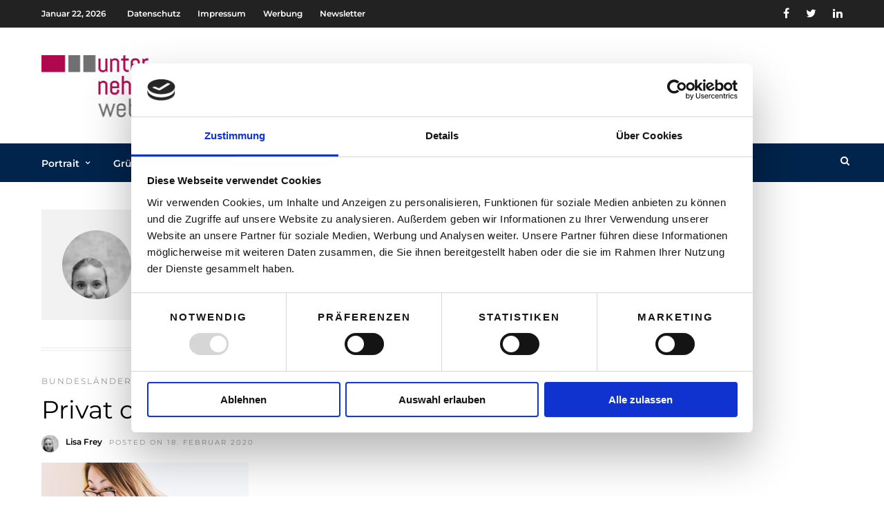

--- FILE ---
content_type: text/html; charset=UTF-8
request_url: https://www.unternehmerweb.at/author/lisa-frey/
body_size: 16012
content:
<!DOCTYPE html>
<html lang="de" >
<head>

<link rel="profile" href="http://gmpg.org/xfn/11" />
<link rel="pingback" href="https://www.unternehmerweb.at/xmlrpc.php" />

 
<meta name='robots' content='index, follow, max-image-preview:large, max-snippet:-1, max-video-preview:-1' />

	<!-- This site is optimized with the Yoast SEO plugin v26.5 - https://yoast.com/wordpress/plugins/seo/ -->
	<title>Lisa Frey, Author at unternehmerweb</title>
	<link rel="canonical" href="https://www.unternehmerweb.at/author/lisa-frey/" />
	<meta property="og:locale" content="de_DE" />
	<meta property="og:type" content="profile" />
	<meta property="og:title" content="Lisa Frey, Author at unternehmerweb" />
	<meta property="og:url" content="https://www.unternehmerweb.at/author/lisa-frey/" />
	<meta property="og:site_name" content="unternehmerweb" />
	<meta property="og:image" content="https://www.unternehmerweb.at/wp-content/uploads/2019/12/Foto-Lisa-Frey.jpg" />
	<meta property="og:image:width" content="1000" />
	<meta property="og:image:height" content="1500" />
	<meta property="og:image:type" content="image/jpeg" />
	<meta name="twitter:card" content="summary_large_image" />
	<script type="application/ld+json" class="yoast-schema-graph">{"@context":"https://schema.org","@graph":[{"@type":"ProfilePage","@id":"https://www.unternehmerweb.at/author/lisa-frey/","url":"https://www.unternehmerweb.at/author/lisa-frey/","name":"Lisa Frey, Author at unternehmerweb","isPartOf":{"@id":"https://www.unternehmerweb.at/#website"},"primaryImageOfPage":{"@id":"https://www.unternehmerweb.at/author/lisa-frey/#primaryimage"},"image":{"@id":"https://www.unternehmerweb.at/author/lisa-frey/#primaryimage"},"thumbnailUrl":"https://www.unternehmerweb.at/wp-content/uploads/2020/02/laptop-3087585_1920.jpg","inLanguage":"de","potentialAction":[{"@type":"ReadAction","target":["https://www.unternehmerweb.at/author/lisa-frey/"]}]},{"@type":"ImageObject","inLanguage":"de","@id":"https://www.unternehmerweb.at/author/lisa-frey/#primaryimage","url":"https://www.unternehmerweb.at/wp-content/uploads/2020/02/laptop-3087585_1920.jpg","contentUrl":"https://www.unternehmerweb.at/wp-content/uploads/2020/02/laptop-3087585_1920.jpg","width":1920,"height":1280,"caption":"© Bild: Jan Vašek from Pixabay"},{"@type":"WebSite","@id":"https://www.unternehmerweb.at/#website","url":"https://www.unternehmerweb.at/","name":"unternehmerweb","description":"Das Portal für Selbstständige und Gründer","potentialAction":[{"@type":"SearchAction","target":{"@type":"EntryPoint","urlTemplate":"https://www.unternehmerweb.at/?s={search_term_string}"},"query-input":{"@type":"PropertyValueSpecification","valueRequired":true,"valueName":"search_term_string"}}],"inLanguage":"de"},{"@type":"Person","@id":"https://www.unternehmerweb.at/#/schema/person/224c79432148f7c7e49aa6b037531a0b","name":"Lisa Frey","image":{"@type":"ImageObject","inLanguage":"de","@id":"https://www.unternehmerweb.at/#/schema/person/image/","url":"https://www.unternehmerweb.at/wp-content/uploads/2019/12/Foto-Lisa-Frey-100x100.jpg","contentUrl":"https://www.unternehmerweb.at/wp-content/uploads/2019/12/Foto-Lisa-Frey-100x100.jpg","caption":"Lisa Frey"},"mainEntityOfPage":{"@id":"https://www.unternehmerweb.at/author/lisa-frey/"}}]}</script>
	<!-- / Yoast SEO plugin. -->



<link rel='dns-prefetch' href='//www.googletagmanager.com' />
<link rel="alternate" type="application/rss+xml" title="unternehmerweb &raquo; Feed" href="https://www.unternehmerweb.at/feed/" />
<link rel="alternate" type="application/rss+xml" title="unternehmerweb &raquo; Kommentar-Feed" href="https://www.unternehmerweb.at/comments/feed/" />
<meta charset="UTF-8" /><meta name="viewport" content="width=device-width, initial-scale=1, maximum-scale=1" /><meta name="format-detection" content="telephone=no"><link rel="alternate" type="application/rss+xml" title="unternehmerweb &raquo; Feed für Beiträge von Lisa Frey" href="https://www.unternehmerweb.at/author/lisa-frey/feed/" />
<style id='wp-img-auto-sizes-contain-inline-css' type='text/css'>
img:is([sizes=auto i],[sizes^="auto," i]){contain-intrinsic-size:3000px 1500px}
/*# sourceURL=wp-img-auto-sizes-contain-inline-css */
</style>
<style id='wp-block-library-inline-css' type='text/css'>
:root{--wp-block-synced-color:#7a00df;--wp-block-synced-color--rgb:122,0,223;--wp-bound-block-color:var(--wp-block-synced-color);--wp-editor-canvas-background:#ddd;--wp-admin-theme-color:#007cba;--wp-admin-theme-color--rgb:0,124,186;--wp-admin-theme-color-darker-10:#006ba1;--wp-admin-theme-color-darker-10--rgb:0,107,160.5;--wp-admin-theme-color-darker-20:#005a87;--wp-admin-theme-color-darker-20--rgb:0,90,135;--wp-admin-border-width-focus:2px}@media (min-resolution:192dpi){:root{--wp-admin-border-width-focus:1.5px}}.wp-element-button{cursor:pointer}:root .has-very-light-gray-background-color{background-color:#eee}:root .has-very-dark-gray-background-color{background-color:#313131}:root .has-very-light-gray-color{color:#eee}:root .has-very-dark-gray-color{color:#313131}:root .has-vivid-green-cyan-to-vivid-cyan-blue-gradient-background{background:linear-gradient(135deg,#00d084,#0693e3)}:root .has-purple-crush-gradient-background{background:linear-gradient(135deg,#34e2e4,#4721fb 50%,#ab1dfe)}:root .has-hazy-dawn-gradient-background{background:linear-gradient(135deg,#faaca8,#dad0ec)}:root .has-subdued-olive-gradient-background{background:linear-gradient(135deg,#fafae1,#67a671)}:root .has-atomic-cream-gradient-background{background:linear-gradient(135deg,#fdd79a,#004a59)}:root .has-nightshade-gradient-background{background:linear-gradient(135deg,#330968,#31cdcf)}:root .has-midnight-gradient-background{background:linear-gradient(135deg,#020381,#2874fc)}:root{--wp--preset--font-size--normal:16px;--wp--preset--font-size--huge:42px}.has-regular-font-size{font-size:1em}.has-larger-font-size{font-size:2.625em}.has-normal-font-size{font-size:var(--wp--preset--font-size--normal)}.has-huge-font-size{font-size:var(--wp--preset--font-size--huge)}.has-text-align-center{text-align:center}.has-text-align-left{text-align:left}.has-text-align-right{text-align:right}.has-fit-text{white-space:nowrap!important}#end-resizable-editor-section{display:none}.aligncenter{clear:both}.items-justified-left{justify-content:flex-start}.items-justified-center{justify-content:center}.items-justified-right{justify-content:flex-end}.items-justified-space-between{justify-content:space-between}.screen-reader-text{border:0;clip-path:inset(50%);height:1px;margin:-1px;overflow:hidden;padding:0;position:absolute;width:1px;word-wrap:normal!important}.screen-reader-text:focus{background-color:#ddd;clip-path:none;color:#444;display:block;font-size:1em;height:auto;left:5px;line-height:normal;padding:15px 23px 14px;text-decoration:none;top:5px;width:auto;z-index:100000}html :where(.has-border-color){border-style:solid}html :where([style*=border-top-color]){border-top-style:solid}html :where([style*=border-right-color]){border-right-style:solid}html :where([style*=border-bottom-color]){border-bottom-style:solid}html :where([style*=border-left-color]){border-left-style:solid}html :where([style*=border-width]){border-style:solid}html :where([style*=border-top-width]){border-top-style:solid}html :where([style*=border-right-width]){border-right-style:solid}html :where([style*=border-bottom-width]){border-bottom-style:solid}html :where([style*=border-left-width]){border-left-style:solid}html :where(img[class*=wp-image-]){height:auto;max-width:100%}:where(figure){margin:0 0 1em}html :where(.is-position-sticky){--wp-admin--admin-bar--position-offset:var(--wp-admin--admin-bar--height,0px)}@media screen and (max-width:600px){html :where(.is-position-sticky){--wp-admin--admin-bar--position-offset:0px}}

/*# sourceURL=wp-block-library-inline-css */
</style><style id='global-styles-inline-css' type='text/css'>
:root{--wp--preset--aspect-ratio--square: 1;--wp--preset--aspect-ratio--4-3: 4/3;--wp--preset--aspect-ratio--3-4: 3/4;--wp--preset--aspect-ratio--3-2: 3/2;--wp--preset--aspect-ratio--2-3: 2/3;--wp--preset--aspect-ratio--16-9: 16/9;--wp--preset--aspect-ratio--9-16: 9/16;--wp--preset--color--black: #000000;--wp--preset--color--cyan-bluish-gray: #abb8c3;--wp--preset--color--white: #ffffff;--wp--preset--color--pale-pink: #f78da7;--wp--preset--color--vivid-red: #cf2e2e;--wp--preset--color--luminous-vivid-orange: #ff6900;--wp--preset--color--luminous-vivid-amber: #fcb900;--wp--preset--color--light-green-cyan: #7bdcb5;--wp--preset--color--vivid-green-cyan: #00d084;--wp--preset--color--pale-cyan-blue: #8ed1fc;--wp--preset--color--vivid-cyan-blue: #0693e3;--wp--preset--color--vivid-purple: #9b51e0;--wp--preset--gradient--vivid-cyan-blue-to-vivid-purple: linear-gradient(135deg,rgb(6,147,227) 0%,rgb(155,81,224) 100%);--wp--preset--gradient--light-green-cyan-to-vivid-green-cyan: linear-gradient(135deg,rgb(122,220,180) 0%,rgb(0,208,130) 100%);--wp--preset--gradient--luminous-vivid-amber-to-luminous-vivid-orange: linear-gradient(135deg,rgb(252,185,0) 0%,rgb(255,105,0) 100%);--wp--preset--gradient--luminous-vivid-orange-to-vivid-red: linear-gradient(135deg,rgb(255,105,0) 0%,rgb(207,46,46) 100%);--wp--preset--gradient--very-light-gray-to-cyan-bluish-gray: linear-gradient(135deg,rgb(238,238,238) 0%,rgb(169,184,195) 100%);--wp--preset--gradient--cool-to-warm-spectrum: linear-gradient(135deg,rgb(74,234,220) 0%,rgb(151,120,209) 20%,rgb(207,42,186) 40%,rgb(238,44,130) 60%,rgb(251,105,98) 80%,rgb(254,248,76) 100%);--wp--preset--gradient--blush-light-purple: linear-gradient(135deg,rgb(255,206,236) 0%,rgb(152,150,240) 100%);--wp--preset--gradient--blush-bordeaux: linear-gradient(135deg,rgb(254,205,165) 0%,rgb(254,45,45) 50%,rgb(107,0,62) 100%);--wp--preset--gradient--luminous-dusk: linear-gradient(135deg,rgb(255,203,112) 0%,rgb(199,81,192) 50%,rgb(65,88,208) 100%);--wp--preset--gradient--pale-ocean: linear-gradient(135deg,rgb(255,245,203) 0%,rgb(182,227,212) 50%,rgb(51,167,181) 100%);--wp--preset--gradient--electric-grass: linear-gradient(135deg,rgb(202,248,128) 0%,rgb(113,206,126) 100%);--wp--preset--gradient--midnight: linear-gradient(135deg,rgb(2,3,129) 0%,rgb(40,116,252) 100%);--wp--preset--font-size--small: 13px;--wp--preset--font-size--medium: 20px;--wp--preset--font-size--large: 36px;--wp--preset--font-size--x-large: 42px;--wp--preset--spacing--20: 0.44rem;--wp--preset--spacing--30: 0.67rem;--wp--preset--spacing--40: 1rem;--wp--preset--spacing--50: 1.5rem;--wp--preset--spacing--60: 2.25rem;--wp--preset--spacing--70: 3.38rem;--wp--preset--spacing--80: 5.06rem;--wp--preset--shadow--natural: 6px 6px 9px rgba(0, 0, 0, 0.2);--wp--preset--shadow--deep: 12px 12px 50px rgba(0, 0, 0, 0.4);--wp--preset--shadow--sharp: 6px 6px 0px rgba(0, 0, 0, 0.2);--wp--preset--shadow--outlined: 6px 6px 0px -3px rgb(255, 255, 255), 6px 6px rgb(0, 0, 0);--wp--preset--shadow--crisp: 6px 6px 0px rgb(0, 0, 0);}:where(.is-layout-flex){gap: 0.5em;}:where(.is-layout-grid){gap: 0.5em;}body .is-layout-flex{display: flex;}.is-layout-flex{flex-wrap: wrap;align-items: center;}.is-layout-flex > :is(*, div){margin: 0;}body .is-layout-grid{display: grid;}.is-layout-grid > :is(*, div){margin: 0;}:where(.wp-block-columns.is-layout-flex){gap: 2em;}:where(.wp-block-columns.is-layout-grid){gap: 2em;}:where(.wp-block-post-template.is-layout-flex){gap: 1.25em;}:where(.wp-block-post-template.is-layout-grid){gap: 1.25em;}.has-black-color{color: var(--wp--preset--color--black) !important;}.has-cyan-bluish-gray-color{color: var(--wp--preset--color--cyan-bluish-gray) !important;}.has-white-color{color: var(--wp--preset--color--white) !important;}.has-pale-pink-color{color: var(--wp--preset--color--pale-pink) !important;}.has-vivid-red-color{color: var(--wp--preset--color--vivid-red) !important;}.has-luminous-vivid-orange-color{color: var(--wp--preset--color--luminous-vivid-orange) !important;}.has-luminous-vivid-amber-color{color: var(--wp--preset--color--luminous-vivid-amber) !important;}.has-light-green-cyan-color{color: var(--wp--preset--color--light-green-cyan) !important;}.has-vivid-green-cyan-color{color: var(--wp--preset--color--vivid-green-cyan) !important;}.has-pale-cyan-blue-color{color: var(--wp--preset--color--pale-cyan-blue) !important;}.has-vivid-cyan-blue-color{color: var(--wp--preset--color--vivid-cyan-blue) !important;}.has-vivid-purple-color{color: var(--wp--preset--color--vivid-purple) !important;}.has-black-background-color{background-color: var(--wp--preset--color--black) !important;}.has-cyan-bluish-gray-background-color{background-color: var(--wp--preset--color--cyan-bluish-gray) !important;}.has-white-background-color{background-color: var(--wp--preset--color--white) !important;}.has-pale-pink-background-color{background-color: var(--wp--preset--color--pale-pink) !important;}.has-vivid-red-background-color{background-color: var(--wp--preset--color--vivid-red) !important;}.has-luminous-vivid-orange-background-color{background-color: var(--wp--preset--color--luminous-vivid-orange) !important;}.has-luminous-vivid-amber-background-color{background-color: var(--wp--preset--color--luminous-vivid-amber) !important;}.has-light-green-cyan-background-color{background-color: var(--wp--preset--color--light-green-cyan) !important;}.has-vivid-green-cyan-background-color{background-color: var(--wp--preset--color--vivid-green-cyan) !important;}.has-pale-cyan-blue-background-color{background-color: var(--wp--preset--color--pale-cyan-blue) !important;}.has-vivid-cyan-blue-background-color{background-color: var(--wp--preset--color--vivid-cyan-blue) !important;}.has-vivid-purple-background-color{background-color: var(--wp--preset--color--vivid-purple) !important;}.has-black-border-color{border-color: var(--wp--preset--color--black) !important;}.has-cyan-bluish-gray-border-color{border-color: var(--wp--preset--color--cyan-bluish-gray) !important;}.has-white-border-color{border-color: var(--wp--preset--color--white) !important;}.has-pale-pink-border-color{border-color: var(--wp--preset--color--pale-pink) !important;}.has-vivid-red-border-color{border-color: var(--wp--preset--color--vivid-red) !important;}.has-luminous-vivid-orange-border-color{border-color: var(--wp--preset--color--luminous-vivid-orange) !important;}.has-luminous-vivid-amber-border-color{border-color: var(--wp--preset--color--luminous-vivid-amber) !important;}.has-light-green-cyan-border-color{border-color: var(--wp--preset--color--light-green-cyan) !important;}.has-vivid-green-cyan-border-color{border-color: var(--wp--preset--color--vivid-green-cyan) !important;}.has-pale-cyan-blue-border-color{border-color: var(--wp--preset--color--pale-cyan-blue) !important;}.has-vivid-cyan-blue-border-color{border-color: var(--wp--preset--color--vivid-cyan-blue) !important;}.has-vivid-purple-border-color{border-color: var(--wp--preset--color--vivid-purple) !important;}.has-vivid-cyan-blue-to-vivid-purple-gradient-background{background: var(--wp--preset--gradient--vivid-cyan-blue-to-vivid-purple) !important;}.has-light-green-cyan-to-vivid-green-cyan-gradient-background{background: var(--wp--preset--gradient--light-green-cyan-to-vivid-green-cyan) !important;}.has-luminous-vivid-amber-to-luminous-vivid-orange-gradient-background{background: var(--wp--preset--gradient--luminous-vivid-amber-to-luminous-vivid-orange) !important;}.has-luminous-vivid-orange-to-vivid-red-gradient-background{background: var(--wp--preset--gradient--luminous-vivid-orange-to-vivid-red) !important;}.has-very-light-gray-to-cyan-bluish-gray-gradient-background{background: var(--wp--preset--gradient--very-light-gray-to-cyan-bluish-gray) !important;}.has-cool-to-warm-spectrum-gradient-background{background: var(--wp--preset--gradient--cool-to-warm-spectrum) !important;}.has-blush-light-purple-gradient-background{background: var(--wp--preset--gradient--blush-light-purple) !important;}.has-blush-bordeaux-gradient-background{background: var(--wp--preset--gradient--blush-bordeaux) !important;}.has-luminous-dusk-gradient-background{background: var(--wp--preset--gradient--luminous-dusk) !important;}.has-pale-ocean-gradient-background{background: var(--wp--preset--gradient--pale-ocean) !important;}.has-electric-grass-gradient-background{background: var(--wp--preset--gradient--electric-grass) !important;}.has-midnight-gradient-background{background: var(--wp--preset--gradient--midnight) !important;}.has-small-font-size{font-size: var(--wp--preset--font-size--small) !important;}.has-medium-font-size{font-size: var(--wp--preset--font-size--medium) !important;}.has-large-font-size{font-size: var(--wp--preset--font-size--large) !important;}.has-x-large-font-size{font-size: var(--wp--preset--font-size--x-large) !important;}
/*# sourceURL=global-styles-inline-css */
</style>

<style id='classic-theme-styles-inline-css' type='text/css'>
/*! This file is auto-generated */
.wp-block-button__link{color:#fff;background-color:#32373c;border-radius:9999px;box-shadow:none;text-decoration:none;padding:calc(.667em + 2px) calc(1.333em + 2px);font-size:1.125em}.wp-block-file__button{background:#32373c;color:#fff;text-decoration:none}
/*# sourceURL=/wp-includes/css/classic-themes.min.css */
</style>
<link rel='stylesheet' id='ppress-frontend-css' href='https://www.unternehmerweb.at/wp-content/plugins/wp-user-avatar/assets/css/frontend.min.css' type='text/css' media='all' />
<link rel='stylesheet' id='ppress-flatpickr-css' href='https://www.unternehmerweb.at/wp-content/plugins/wp-user-avatar/assets/flatpickr/flatpickr.min.css' type='text/css' media='all' />
<link rel='stylesheet' id='ppress-select2-css' href='https://www.unternehmerweb.at/wp-content/plugins/wp-user-avatar/assets/select2/select2.min.css' type='text/css' media='all' />
<link rel='stylesheet' id='parent-style-css' href='https://www.unternehmerweb.at/wp-content/themes/grandnews/style.css' type='text/css' media='all' />
<link rel='stylesheet' id='grandnews-reset-css-css' href='https://www.unternehmerweb.at/wp-content/themes/grandnews/css/reset.css' type='text/css' media='all' />
<link rel='stylesheet' id='grandnews-wordpress-css-css' href='https://www.unternehmerweb.at/wp-content/themes/grandnews/css/wordpress.css' type='text/css' media='all' />
<link rel='stylesheet' id='grandnews-animation-css' href='https://www.unternehmerweb.at/wp-content/themes/grandnews/css/animation.css' type='text/css' media='all' />
<link rel='stylesheet' id='ilightbox-css' href='https://www.unternehmerweb.at/wp-content/themes/grandnews/css/ilightbox/ilightbox.css' type='text/css' media='all' />
<link rel='stylesheet' id='jquery-ui-css' href='https://www.unternehmerweb.at/wp-content/themes/grandnews/css/jqueryui/custom.css' type='text/css' media='all' />
<link rel='stylesheet' id='flexslider-css' href='https://www.unternehmerweb.at/wp-content/themes/grandnews/js/flexslider/flexslider.css' type='text/css' media='all' />
<link rel='stylesheet' id='tooltipster-css' href='https://www.unternehmerweb.at/wp-content/themes/grandnews/css/tooltipster.css' type='text/css' media='all' />
<link rel='stylesheet' id='grandnews-screen-css-css' href='https://www.unternehmerweb.at/wp-content/themes/grandnews/css/screen.css' type='text/css' media='all' />
<link rel='stylesheet' id='grandnews-custom-menu-css-css' href='https://www.unternehmerweb.at/wp-content/themes/grandnews/css/menu/left-fullwidth.css' type='text/css' media='all' />
<link rel='stylesheet' id='fontawesome-css' href='https://www.unternehmerweb.at/wp-content/themes/grandnews/css/font-awesome.min.css' type='text/css' media='all' />
<link rel='stylesheet' id='grandnews-childtheme-css-css' href='https://www.unternehmerweb.at/wp-content/themes/grandnews-child/style.css' type='text/css' media='all' />
<link rel='stylesheet' id='kirki_google_fonts-css' href='//www.unternehmerweb.at/wp-content/uploads/omgf/kirki_google_fonts/kirki_google_fonts.css?ver=1661334632' type='text/css' media='all' />
<link rel='stylesheet' id='kirki-styles-global-css' href='https://www.unternehmerweb.at/wp-content/themes/grandnews/modules/kirki/assets/css/kirki-styles.css' type='text/css' media='all' />
<style id='kirki-styles-global-inline-css' type='text/css'>
body, input[type=text], input[type=email], input[type=url], input[type=password], textarea, input[type=tel]{font-family:Montserrat, Helvetica, Arial, sans-serif;}body{font-size:16px;}h1, h2, h3, h4, h5, h6, h7, blockquote{font-family:Montserrat, Helvetica, Arial, sans-serif;}h1, h2, h3, h4, h5, h6, h7{font-weight:500;}h1{font-size:23px;}h2{font-size:22px;}h3{font-size:18px;}h4{font-size:16px;}h5{font-size:18px;}h6{font-size:16px;}.header_cart_wrapper .cart_count, .post_img .post_icon_circle, .ppb_blog_half_content_slider .slides li .slider_image .post_icon_circle, #post_info_bar #post_indicator, .post_circle_thumb .post_number, .post_category_tag a, .post_category_tag span, .newsticker_label, .sk-cube-grid .sk-cube, .ppb_blog_video .one.div_wrapper .post_icon_circle, .ppb_blog_random .one_fifth_bg .content_link, .Grand_News_Category ul li .category_count, .ppb_blog_grid_with_posts .one_third.last .post_img .now_playing{background:#b0084e;}.read_next_wrapper:before, .read_next_wrapper .post_content .read_next_label, .social_share_counter_number{color:#b0084e;}ul.post_filter li a.selected{border-color:#b0084e;}body, #gallery_lightbox h2, .slider_wrapper .gallery_image_caption h2, .post_info a{color:#000000;}::selection{background-color:#000000;}a{color:#b0004d;}a:hover, a:active{color:#b0084e;}h1, h2, h3, h4, h5, pre, code, tt, blockquote, .post_header h5 a, .post_header h2 a, .post_header h3 a, .post_header.grid h6 a, .post_header.fullwidth h4 a, .post_header h5 a, .newsticker li a, blockquote, .site_loading_logo_item i, .subscribe_tagline, .post_info_author a, #post_info_bar #post_info_share, #post_info_bar #post_info_comment, .readmore, .post_info_comment a, .post_info_comment, .post_info_view, .woocommerce .woocommerce-ordering select, .woocommerce #page_content_wrapper a.button, .woocommerce.columns-4 ul.products li.product a.add_to_cart_button, .woocommerce.columns-4 ul.products li.product a.add_to_cart_button:hover, .ui-accordion .ui-accordion-header a, .tabs .ui-state-active a, body.woocommerce div.product .woocommerce-tabs ul.tabs li.active a, body.woocommerce-page div.product .woocommerce-tabs ul.tabs li.active a, body.woocommerce #content div.product .woocommerce-tabs ul.tabs li.active a, body.woocommerce-page #content div.product .woocommerce-tabs ul.tabs li.active a, .woocommerce div.product .woocommerce-tabs ul.tabs li a, .post_pagination a, .post_pagination a:hover, .post_pagination a:active, .post_related strong a, .pagination a, ul.post_filter li a, .read_next_wrapper .post_content .next_post_title h3 a, .author_social li a{color:#000000;}#social_share_wrapper, hr, #social_share_wrapper, .post.type-post, .comment .right, .widget_tag_cloud div a, .meta-tags a, .tag_cloud a, #footer, #post_more_wrapper, #page_content_wrapper .inner .sidebar_wrapper ul.sidebar_widget li.widget_nav_menu ul.menu li.current-menu-item a, .page_content_wrapper .inner .sidebar_wrapper ul.sidebar_widget li.widget_nav_menu ul.menu li.current-menu-item a, #autocomplete, #nav_wrapper, #page_content_wrapper .sidebar .content .sidebar_widget li h2.widgettitle:before, .top_bar.scroll, .read_next_wrapper, #menu_wrapper .nav ul li.catmenu > .catmenu_wrapper, #menu_wrapper div .nav li.catmenu > .catmenu_wrapper, , .woocommerce ul.products li.product, .woocommerce-page ul.products li.product, .woocommerce ul.products li.product .price, .woocommerce-page ul.products li.product .price, #page_content_wrapper .inner .sidebar_content, #page_content_wrapper .inner .sidebar_content.left_sidebar, .ajax_close, .ajax_next, .ajax_prev, .portfolio_next, .portfolio_prev, .portfolio_next_prev_wrapper.video .portfolio_prev, .portfolio_next_prev_wrapper.video .portfolio_next, .separated, .blog_next_prev_wrapper, #post_more_wrapper h5, #ajax_portfolio_wrapper.hidding, #ajax_portfolio_wrapper.visible, .tabs.vertical .ui-tabs-panel, .woocommerce div.product .woocommerce-tabs ul.tabs li, .woocommerce #content div.product .woocommerce-tabs ul.tabs li, .woocommerce-page div.product .woocommerce-tabs ul.tabs li, .woocommerce-page #content div.product .woocommerce-tabs ul.tabs li, .woocommerce div.product .woocommerce-tabs .panel, .woocommerce-page div.product .woocommerce-tabs .panel, .woocommerce #content div.product .woocommerce-tabs .panel, .woocommerce-page #content div.product .woocommerce-tabs .panel, .woocommerce table.shop_table, .woocommerce-page table.shop_table, table tr td, .woocommerce .cart-collaterals .cart_totals, .woocommerce-page .cart-collaterals .cart_totals, .woocommerce .cart-collaterals .shipping_calculator, .woocommerce-page .cart-collaterals .shipping_calculator, .woocommerce .cart-collaterals .cart_totals tr td, .woocommerce .cart-collaterals .cart_totals tr th, .woocommerce-page .cart-collaterals .cart_totals tr td, .woocommerce-page .cart-collaterals .cart_totals tr th, table tr th, .woocommerce #payment, .woocommerce-page #payment, .woocommerce #payment ul.payment_methods li, .woocommerce-page #payment ul.payment_methods li, .woocommerce #payment div.form-row, .woocommerce-page #payment div.form-row, .ui-tabs li:first-child, .ui-tabs .ui-tabs-nav li, .ui-tabs.vertical .ui-tabs-nav li, .ui-tabs.vertical.right .ui-tabs-nav li.ui-state-active, .ui-tabs.vertical .ui-tabs-nav li:last-child, #page_content_wrapper .inner .sidebar_wrapper ul.sidebar_widget li.widget_nav_menu ul.menu li.current-menu-item a, .page_content_wrapper .inner .sidebar_wrapper ul.sidebar_widget li.widget_nav_menu ul.menu li.current-menu-item a, .pricing_wrapper, .pricing_wrapper li, .ui-accordion .ui-accordion-header, .ui-accordion .ui-accordion-content, #page_content_wrapper .sidebar .content .sidebar_widget li h2.widgettitle:before, h2.widgettitle:before, #autocomplete, .ppb_blog_minimal .one_third_bg, #page_content_wrapper .sidebar .content .sidebar_widget li h2.widgettitle, h2.widgettitle, h5.event_title, .tabs .ui-tabs-panel, .ui-tabs .ui-tabs-nav li, .ui-tabs li:first-child, .ui-tabs.vertical .ui-tabs-nav li:last-child, .woocommerce .woocommerce-ordering select, .woocommerce div.product .woocommerce-tabs ul.tabs li.active, .woocommerce-page div.product .woocommerce-tabs ul.tabs li.active, .woocommerce #content div.product .woocommerce-tabs ul.tabs li.active, .woocommerce-page #content div.product .woocommerce-tabs ul.tabs li.active, .woocommerce-page table.cart th, table.shop_table thead tr th, #page_caption, #nav_wrapper, .header_style_wrapper .top_bar{border-color:#01244c;}input[type=text], input[type=password], input[type=email], input[type=url], textarea, input[type=tel]{background-color:#ffffff;color:#111111;border-color:#01244c;}input[type=text]:focus, input[type=password]:focus, input[type=email]:focus, input[type=url]:focus, textarea:focus, input[type=tel]:focus{border-color:#01244c;}input[type=submit], input[type=button], a.button, .button, .woocommerce .page_slider a.button, a.button.fullwidth, .woocommerce-page div.product form.cart .button, .woocommerce #respond input#submit.alt, .woocommerce a.button.alt, .woocommerce button.button.alt, .woocommerce input.button.alt{font-family:Montserrat, Helvetica, Arial, sans-serif;}input[type=submit], input[type=button], a.button, .button, .woocommerce .footer_bar .button, .woocommerce .footer_bar .button:hover, .woocommerce-page div.product form.cart .button, .woocommerce #respond input#submit.alt, .woocommerce a.button.alt, .woocommerce button.button.alt, .woocommerce input.button.alt{background-color:#b0084e;color:#ffffff;border-color:#b0084e;}.frame_top, .frame_bottom, .frame_left, .frame_right{background:#222222;}#menu_wrapper .nav ul li a, #menu_wrapper div .nav li > a{font-family:Montserrat, Helvetica, Arial, sans-serif;font-size:14px;letter-spacing:0px;text-transform:none;}#menu_wrapper .nav ul li a, #menu_wrapper div .nav li > a, .mobile_main_nav li a, #sub_menu li a{font-weight:600;}#menu_wrapper .nav ul li a, #menu_wrapper div .nav li > a, .header_cart_wrapper a, #search_icon, #page_share{color:#ffffff;}#mobile_nav_icon{border-color:#ffffff;}#menu_wrapper .nav ul li a.hover, #menu_wrapper .nav ul li a:hover, #menu_wrapper div .nav li a.hover, #menu_wrapper div .nav li a:hover, #menu_wrapper div .nav > li.current-menu-item > a, #menu_wrapper div .nav > li.current-menu-parent > a, #menu_wrapper div .nav > li.current-menu-ancestor > a{color:#ffffff;}#menu_wrapper div .nav > li.current-menu-item > a, #menu_wrapper div .nav > li.current-menu-parent > a, #menu_wrapper div .nav > li.current-menu-ancestor > a{color:#b5b5b5;}.header_style_wrapper .top_bar, #nav_wrapper{border-color:#e1e1e1;}#nav_wrapper, body.left_align .top_bar{background-color:#01244c;}#menu_wrapper .nav ul li ul li a, #menu_wrapper div .nav li ul li a, #menu_wrapper div .nav li.current-menu-parent ul li a{font-size:12px;font-weight:600;letter-spacing:0px;text-transform:none;color:#111111;}#menu_wrapper .nav ul li ul li a:hover, #menu_wrapper div .nav li ul li a:hover, #menu_wrapper div .nav li.current-menu-parent ul li a, #menu_wrapper div .nav li.current-menu-parent ul li a:hover, #menu_wrapper .nav ul li.megamenu ul li ul li a:hover, #menu_wrapper div .nav li.megamenu ul li ul li a:hover, #menu_wrapper .nav ul li.megamenu ul li ul li a:active, #menu_wrapper div .nav li.megamenu ul li ul li a:active{color:#111111;}#menu_wrapper .nav ul li ul li a:hover, #menu_wrapper div .nav li ul li a:hover, #menu_wrapper div .nav li.current-menu-parent ul li a:hover, #menu_wrapper .nav ul li.megamenu ul li ul li a:hover, #menu_wrapper div .nav li.megamenu ul li ul li a:hover, #menu_wrapper .nav ul li.megamenu ul li ul li a:active, #menu_wrapper div .nav li.megamenu ul li ul li a:active{background:#f2f2f2;}#menu_wrapper .nav ul li ul, #menu_wrapper div .nav li ul{background:#ffffff;}#menu_wrapper .nav ul li ul, #menu_wrapper div .nav li ul, #menu_wrapper .nav ul li ul li a, #menu_wrapper div .nav li ul li a, #menu_wrapper div .nav li.current-menu-parent ul li a{border-color:#e1e1e1;}#menu_wrapper div .nav li.megamenu ul li > a, #menu_wrapper div .nav li.megamenu ul li > a:hover, #menu_wrapper div .nav li.megamenu ul li > a:active{color:#111111;}#menu_wrapper div .nav li.megamenu ul li{border-color:#eeeeee;}.above_top_bar{background:#222222;}.above_top_bar .today_time, #top_menu li a, .above_top_bar .social_wrapper ul li a, .above_top_bar .social_wrapper ul li a:hover, .above_top_bar .social_wrapper ul li a:active{color:#ffffff;}.mobile_menu_wrapper{background-color:#ffffff;}.mobile_main_nav li a, #sub_menu li a{font-family:Montserrat, Helvetica, Arial, sans-serif;font-size:14px;text-transform:none;letter-spacing:0px;}.mobile_main_nav li a, #sub_menu li a, .mobile_menu_wrapper .sidebar_wrapper a, .mobile_menu_wrapper .sidebar_wrapper, #close_mobile_menu i, .mobile_menu_wrapper .sidebar_wrapper h2.widgettitle{color:#444444;}#close_mobile_menu_button{background-color:#444444;}#page_caption, #page_caption h1 span{background-color:#afaaaa;}#page_caption{padding-top:7px;padding-bottom:7px;}#page_caption h1{font-size:23px;}#page_caption h1, .post_caption h1{font-weight:400;text-transform:none;letter-spacing:0px;color:#ffffff;}#page_caption .page_title_wrapper, .page_title_wrapper{text-align:left;}#page_caption.hasbg{height:20vh;}.page_tagline{color:#111111;font-size:15px;font-weight:400;letter-spacing:0px;text-transform:none;}#page_content_wrapper .sidebar .content .sidebar_widget li h2.widgettitle, h2.widgettitle, h5.widgettitle, .single_subtitle{font-family:Montserrat, Helvetica, Arial, sans-serif;font-size:16px;font-weight:500;letter-spacing:0px;text-transform:none;}#page_content_wrapper .inner .sidebar_wrapper .sidebar .content, .page_content_wrapper .inner .sidebar_wrapper .sidebar .content{color:#444444;}#page_content_wrapper .inner .sidebar_wrapper a, .page_content_wrapper .inner .sidebar_wrapper a{color:#111111;}#page_content_wrapper .inner .sidebar_wrapper a:hover, #page_content_wrapper .inner .sidebar_wrapper a:active, .page_content_wrapper .inner .sidebar_wrapper a:hover, .page_content_wrapper .inner .sidebar_wrapper a:active{color:#b0084e;}#page_content_wrapper .sidebar .content .sidebar_widget li h2.widgettitle, h2.widgettitle, h5.widgettitle{color:#222222;}#footer_mailchimp_subscription{background-color:#f2f2f2;}.footer_bar{background-color:#01244c;}#footer, #copyright{color:#cccccc;}#copyright a, #copyright a:active, #footer a, #footer a:active, #footer .sidebar_widget li h2.widgettitle{color:#ffffff;}#copyright a:hover, #footer a:hover, .social_wrapper ul li a:hover{color:#ffffff;}.footer_bar_wrapper, .footer_bar{border-color:#333333;}#footer .widget_tag_cloud div a{background:#333333;}.footer_bar_wrapper .social_wrapper ul li a{color:#ffffff;}#page_content_wrapper .inner .sidebar_content.full_width.blog_f, body.single-post #page_content_wrapper .inner .sidebar_content.full_width{width:100%;}.post_header:not(.single) h5, body.single-post .post_header_title h1, #post_featured_slider li .slider_image .slide_post h2, #autocomplete li strong, .post_related strong, #footer ul.sidebar_widget .posts.blog li a, #post_info_bar .post_info .post_info_title, .post_header h2, .newsticker li a, .ppb_blog_fullwidth_slider ul.slides li .slider_image .slider_post_title h2, #menu_wrapper div .nav li.catmenu2 > .catmenu_wrapper .one_third h6, .catmenu_wrapper .one_fifth h6, #autocomplete a h6, #page_content_wrapper .posts.blog li a, .page_content_wrapper .posts.blog li a, #menu_wrapper div .nav li.catmenu2 > .catmenu_wrapper a.post_title{font-family:Montserrat, Helvetica, Arial, sans-serif;text-transform:none;font-weight:400;letter-spacing:0px;}
/*# sourceURL=kirki-styles-global-inline-css */
</style>
<link rel='stylesheet' id='grandnews-script-responsive-css-css' href='https://www.unternehmerweb.at/wp-content/themes/grandnews/css/grid.css' type='text/css' media='all' />
<link rel='stylesheet' id='grandnews-custom-menu-responsive-css-css' href='https://www.unternehmerweb.at/wp-content/themes/grandnews/css/menu/left-fullwidth-grid.css' type='text/css' media='all' />
<link rel='stylesheet' id='grandnews-script-custom-css-css' href='https://www.unternehmerweb.at/wp-admin/admin-ajax.php?action=grandnews_custom_css' type='text/css' media='all' />
<script type="text/javascript" src="https://www.unternehmerweb.at/wp-includes/js/jquery/jquery.min.js" id="jquery-core-js"></script>
<script type="text/javascript" src="https://www.unternehmerweb.at/wp-includes/js/jquery/jquery-migrate.min.js" id="jquery-migrate-js"></script>
<script type="text/javascript" src="https://www.unternehmerweb.at/wp-content/plugins/wp-user-avatar/assets/flatpickr/flatpickr.min.js" id="ppress-flatpickr-js"></script>
<script type="text/javascript" src="https://www.unternehmerweb.at/wp-content/plugins/wp-user-avatar/assets/select2/select2.min.js" id="ppress-select2-js"></script>
<link rel="EditURI" type="application/rsd+xml" title="RSD" href="https://www.unternehmerweb.at/xmlrpc.php?rsd" />
<meta name="generator" content="WordPress 6.9" />
<meta name="generator" content="Site Kit by Google 1.167.0" /><!-- MARKETINGLIVE.EVENTS API -->
<script>
/**
* MARKETINGLIVE.EVENTS API (powered by eventOn)
* @version  0.1
*/
(function ($, undefined) {
  $.fn.evoCalendar = function(opt) {

    var defaults = {
      api:          '',
      calendar_url: '',
      new_window:   '',
      _action:      '',
      loading_text: 'Loading Calendar...'
    };
    var options = $.extend({}, defaults, opt);
    if(options.api === undefined) return;
    var $el = this;

    $el.html( options.loading_text);

    $.getJSON( options.api, function( data ) {
      $el.html('<style type="text/css">'+ data.styles +'</style>');
      $el.append(data.html);
    });

    // click on events
    $el.on('click', 'a.desc_trig', function() {
      OBJ = $(this);
      var url = (options.calendar_url == '')?
      OBJ.closest('.eventon_list_event').find('.evo_event_schema').find('a').attr('href'):
      options.calendar_url;
      var open = (options.new_window === undefined || options.new_window == false)? '_self':'_blank';
      if(url!== undefined && url!='') window.open(url, open);
      return false;
    });
  };
}(jQuery));
</script>
<script type='text/javascript'>
jQuery(document).ready(function($){
  $('#eventoncontent').evoCalendar({
    api: 'https://marketinglive.events/wp-json/eventon/calendar?event_type_2=198&number_of_months=3&event_count=3&show_et_ft_img=yes&hide_mult_occur=yes',
    new_window: true,
    loading_text: 'Lade...',
  });
});
</script>
<!-- End MARKETINGLIVE.EVENTS API -->

<!-- Durch Site Kit hinzugefügte Google AdSense Metatags -->
<meta name="google-adsense-platform-account" content="ca-host-pub-2644536267352236">
<meta name="google-adsense-platform-domain" content="sitekit.withgoogle.com">
<!-- Beende durch Site Kit hinzugefügte Google AdSense Metatags -->

<!-- Von Site Kit hinzugefügtes Google-Tag-Manager-Snippet -->
<script type="text/javascript">
/* <![CDATA[ */

			( function( w, d, s, l, i ) {
				w[l] = w[l] || [];
				w[l].push( {'gtm.start': new Date().getTime(), event: 'gtm.js'} );
				var f = d.getElementsByTagName( s )[0],
					j = d.createElement( s ), dl = l != 'dataLayer' ? '&l=' + l : '';
				j.async = true;
				j.src = 'https://www.googletagmanager.com/gtm.js?id=' + i + dl;
				f.parentNode.insertBefore( j, f );
			} )( window, document, 'script', 'dataLayer', 'GTM-MXPDJ73' );
			
/* ]]> */
</script>

<!-- Ende des von Site Kit hinzugefügten Google-Tag-Manager-Snippets -->
<link rel="icon" href="https://www.unternehmerweb.at/wp-content/uploads/2019/06/cropped-favicon-32x32.jpg" sizes="32x32" />
<link rel="icon" href="https://www.unternehmerweb.at/wp-content/uploads/2019/06/cropped-favicon-192x192.jpg" sizes="192x192" />
<link rel="apple-touch-icon" href="https://www.unternehmerweb.at/wp-content/uploads/2019/06/cropped-favicon-180x180.jpg" />
<meta name="msapplication-TileImage" content="https://www.unternehmerweb.at/wp-content/uploads/2019/06/cropped-favicon-270x270.jpg" />
		<style type="text/css" id="wp-custom-css">
			.archive #page_content_wrapper .inner .sidebar_content .post_img img {max-width:300px;}

@media only screen and (max-width: 759px) {
.header_style_wrapper .social_wrapper {display:none;}
}

.newsticker_label {display:none}

.newsticker li::before { content: "Portrait:"; background-color:#999; color:#fff;padding:4px;margin-right:5px;}

.post_share_center {
	text-align: left;
}
.social_share_button_wrapper ul li a {
    line-height: inherit;
    height: inherit;
}

.post_header.mixed {
    margin-bottom: 0px;
}

.cr_page {
	width: inherit !important;
	max-width: 400px;
}

.questions blockquote {
	text-align: left;
	line-height: 1.4;
	font-size: 21px;
}

@media screen and (max-width:768px) {
	#wrapper {
		padding-top: 207px;
	}
}

#wrapper {
  padding-top: 265px;
}

.page_tagline {
  margin-top: 10px;
}

@media screen and (max-width:768px) {
  .notmobile {
      display: none;
  }
}

@media only screen and (max-width: 767px) {
	.mobile_menu_wrapper {
		width: 360px;	
	}
	.page_content_wrapper {
		padding: 0;
	}
}

.ppb_header.withbg hr.title_break {
	display: none;
}
.ajde_evcal_calendar.evoapi #evcal_list {
	border: none !important;
}
.ajde_evcal_calendar.evoapi .eventon_list_event {
	border: none !important;
}
.ajde_evcal_calendar.evoapi .desc_trig_outter {
	border: none !important;
}
.ajde_evcal_calendar.evoapi  a.evcal_list_a {
	border-color: #b0084e!important;
}

.ads_label {
	display: none;

}
		</style>
		</head>

<body class="archive author author-lisa-frey author-45 wp-theme-grandnews wp-child-theme-grandnews-child left_fullwidth">

		<input type="hidden" id="pp_enable_right_click" name="pp_enable_right_click" value=""/>
	<input type="hidden" id="pp_enable_dragging" name="pp_enable_dragging" value=""/>
	<input type="hidden" id="pp_image_path" name="pp_image_path" value="https://www.unternehmerweb.at/wp-content/themes/grandnews/images/"/>
	<input type="hidden" id="pp_homepage_url" name="pp_homepage_url" value="https://www.unternehmerweb.at/"/>
	<input type="hidden" id="pp_ajax_search" name="pp_ajax_search" value="1"/>
	<input type="hidden" id="pp_fixed_menu" name="pp_fixed_menu" value="1"/>
	<input type="hidden" id="tg_sidebar_sticky" name="tg_sidebar_sticky" value=""/>
	<input type="hidden" id="pp_topbar" name="pp_topbar" value="1"/>
	<input type="hidden" id="pp_page_title_img_blur" name="pp_page_title_img_blur" value=""/>
	<input type="hidden" id="tg_blog_slider_layout" name="tg_blog_slider_layout" value=""/>
	<input type="hidden" id="pp_back" name="pp_back" value="Back"/>
	<input type="hidden" id="tg_lightbox_skin" name="tg_lightbox_skin" value="metro-white"/>
	<input type="hidden" id="tg_lightbox_thumbnails" name="tg_lightbox_thumbnails" value="horizontal"/>
	<input type="hidden" id="tg_lightbox_opacity" name="tg_lightbox_opacity" value="0.95"/>
	<input type="hidden" id="tg_enable_lazy" name="tg_enable_lazy" value="1"/>
	
		<input type="hidden" id="pp_footer_style" name="pp_footer_style" value="2"/>
	
	<!-- Begin mobile menu -->
	<a id="close_mobile_menu" href="javascript:;"></a>
	<div class="mobile_menu_wrapper">
		<a id="close_mobile_menu_button" href="javascript:;"><i class="fa fa-close"></i></a>
	
	    <div class="menu-main-container"><ul id="mobile_main_menu" class="mobile_main_nav"><li id="menu-item-18243" class="menu-item menu-item-type-taxonomy menu-item-object-category menu-item-has-children menu-item-18243"><a href="https://www.unternehmerweb.at/category/portrait/" data-cat="135">Portrait</a>
<ul class="sub-menu">
	<li id="menu-item-18301" class="menu-item menu-item-type-taxonomy menu-item-object-category menu-item-18301"><a href="https://www.unternehmerweb.at/category/portrait/" data-cat="135">Übersicht</a></li>
	<li id="menu-item-18037" class="menu-item menu-item-type-post_type menu-item-object-post menu-item-18037"><a href="https://www.unternehmerweb.at/allgemein/machen-sie-mit-unternehmerinnen-im-portrait/">Machen Sie mit – UnternehmerInnen im Portrait!</a></li>
</ul>
</li>
<li id="menu-item-13329" class="menu-item menu-item-type-taxonomy menu-item-object-category menu-item-has-children menu-item-13329"><a href="https://www.unternehmerweb.at/category/gruenden/" data-cat="2">Gründen</a>
<ul class="sub-menu">
	<li id="menu-item-18547" class="menu-item menu-item-type-taxonomy menu-item-object-category menu-item-18547"><a href="https://www.unternehmerweb.at/category/gruenden/" data-cat="2">Übersicht</a></li>
</ul>
</li>
<li id="menu-item-13330" class="menu-item menu-item-type-taxonomy menu-item-object-category menu-item-has-children menu-item-13330"><a href="https://www.unternehmerweb.at/category/marketing/" data-cat="8">Marketing</a>
<ul class="sub-menu">
	<li id="menu-item-18548" class="menu-item menu-item-type-taxonomy menu-item-object-category menu-item-18548"><a href="https://www.unternehmerweb.at/category/marketing/" data-cat="8">Übersicht</a></li>
	<li id="menu-item-16084" class="menu-item menu-item-type-taxonomy menu-item-object-category menu-item-16084"><a href="https://www.unternehmerweb.at/category/marketing/dresscode/" data-cat="26">Dresscode</a></li>
	<li id="menu-item-16085" class="menu-item menu-item-type-taxonomy menu-item-object-category menu-item-16085"><a href="https://www.unternehmerweb.at/category/marketing/gesundheit/" data-cat="36">Gesundheit</a></li>
	<li id="menu-item-16086" class="menu-item menu-item-type-taxonomy menu-item-object-category menu-item-16086"><a href="https://www.unternehmerweb.at/category/marketing/kommunikation/" data-cat="6">Kommunikation</a></li>
	<li id="menu-item-16087" class="menu-item menu-item-type-taxonomy menu-item-object-category menu-item-16087"><a href="https://www.unternehmerweb.at/category/marketing/soziologie/" data-cat="13">Soziologie</a></li>
	<li id="menu-item-16088" class="menu-item menu-item-type-taxonomy menu-item-object-category menu-item-16088"><a href="https://www.unternehmerweb.at/category/marketing/statistik/" data-cat="33">Statistik</a></li>
	<li id="menu-item-16089" class="menu-item menu-item-type-taxonomy menu-item-object-category menu-item-16089"><a href="https://www.unternehmerweb.at/category/marketing/umwelt/" data-cat="16">Umwelt</a></li>
</ul>
</li>
<li id="menu-item-13331" class="menu-item menu-item-type-taxonomy menu-item-object-category menu-item-has-children menu-item-13331"><a href="https://www.unternehmerweb.at/category/selbststaendigkeit/" data-cat="18">Selbstständigkeit</a>
<ul class="sub-menu">
	<li id="menu-item-18549" class="menu-item menu-item-type-taxonomy menu-item-object-category menu-item-18549"><a href="https://www.unternehmerweb.at/category/selbststaendigkeit/" data-cat="18">Übersicht</a></li>
	<li id="menu-item-16096" class="menu-item menu-item-type-taxonomy menu-item-object-category menu-item-16096"><a href="https://www.unternehmerweb.at/category/selbststaendigkeit/finanz/" data-cat="31">Finanzen</a></li>
	<li id="menu-item-16097" class="menu-item menu-item-type-taxonomy menu-item-object-category menu-item-16097"><a href="https://www.unternehmerweb.at/category/selbststaendigkeit/kmu-und-epu/" data-cat="30">KMU &amp; EPU</a></li>
	<li id="menu-item-16098" class="menu-item menu-item-type-taxonomy menu-item-object-category menu-item-16098"><a href="https://www.unternehmerweb.at/category/selbststaendigkeit/poiltik/" data-cat="44">Politik</a></li>
	<li id="menu-item-16099" class="menu-item menu-item-type-taxonomy menu-item-object-category menu-item-16099"><a href="https://www.unternehmerweb.at/category/selbststaendigkeit/recht/" data-cat="5">Recht</a></li>
	<li id="menu-item-16100" class="menu-item menu-item-type-taxonomy menu-item-object-category menu-item-16100"><a href="https://www.unternehmerweb.at/category/selbststaendigkeit/steuern/" data-cat="45">Steuern</a></li>
</ul>
</li>
<li id="menu-item-13332" class="menu-item menu-item-type-taxonomy menu-item-object-category menu-item-has-children menu-item-13332"><a href="https://www.unternehmerweb.at/category/organisation/" data-cat="9">Organisation</a>
<ul class="sub-menu">
	<li id="menu-item-18551" class="menu-item menu-item-type-taxonomy menu-item-object-category menu-item-18551"><a href="https://www.unternehmerweb.at/category/organisation/" data-cat="9">Übersicht</a></li>
	<li id="menu-item-16090" class="menu-item menu-item-type-taxonomy menu-item-object-category menu-item-16090"><a href="https://www.unternehmerweb.at/category/organisation/buero/" data-cat="43">Büro</a></li>
	<li id="menu-item-16091" class="menu-item menu-item-type-taxonomy menu-item-object-category menu-item-16091"><a href="https://www.unternehmerweb.at/category/organisation/fuehrung/" data-cat="35">Führung</a></li>
	<li id="menu-item-16092" class="menu-item menu-item-type-taxonomy menu-item-object-category menu-item-16092"><a href="https://www.unternehmerweb.at/category/organisation/it-telekommunikation/" data-cat="120">IT &amp; Telekommunikation</a></li>
	<li id="menu-item-16093" class="menu-item menu-item-type-taxonomy menu-item-object-category menu-item-16093"><a href="https://www.unternehmerweb.at/category/organisation/lehrlinge/" data-cat="38">Lehrlinge</a></li>
	<li id="menu-item-16094" class="menu-item menu-item-type-taxonomy menu-item-object-category menu-item-16094"><a href="https://www.unternehmerweb.at/category/organisation/mitarbeiter/" data-cat="40">Mitarbeiter</a></li>
	<li id="menu-item-16095" class="menu-item menu-item-type-taxonomy menu-item-object-category menu-item-16095"><a href="https://www.unternehmerweb.at/category/organisation/mobilitaet-und-logistik/" data-cat="41">Mobilität &amp; Logistik</a></li>
</ul>
</li>
<li id="menu-item-23364" class="menu-item menu-item-type-taxonomy menu-item-object-category menu-item-23364"><a href="https://www.unternehmerweb.at/category/podcast/" data-cat="228">Podcast</a></li>
<li id="menu-item-18069" class="menu-item menu-item-type-taxonomy menu-item-object-category menu-item-has-children menu-item-18069"><a href="https://www.unternehmerweb.at/category/bundeslaender/" data-cat="141">Bundesländer</a>
<ul class="sub-menu">
	<li id="menu-item-18552" class="menu-item menu-item-type-taxonomy menu-item-object-category menu-item-18552"><a href="https://www.unternehmerweb.at/category/bundeslaender/" data-cat="141">Übersicht</a></li>
	<li id="menu-item-18602" class="menu-item menu-item-type-post_type menu-item-object-page menu-item-18602"><a href="https://www.unternehmerweb.at/burgenland/">Burgenland</a></li>
	<li id="menu-item-18603" class="menu-item menu-item-type-post_type menu-item-object-page menu-item-18603"><a href="https://www.unternehmerweb.at/kaernten/">Kärnten</a></li>
	<li id="menu-item-18604" class="menu-item menu-item-type-post_type menu-item-object-page menu-item-18604"><a href="https://www.unternehmerweb.at/niederoesterreich/">Niederösterreich</a></li>
	<li id="menu-item-18605" class="menu-item menu-item-type-post_type menu-item-object-page menu-item-18605"><a href="https://www.unternehmerweb.at/oberoesterreich/">Oberösterreich</a></li>
	<li id="menu-item-18607" class="menu-item menu-item-type-post_type menu-item-object-page menu-item-18607"><a href="https://www.unternehmerweb.at/salzburg/">Salzburg</a></li>
	<li id="menu-item-18606" class="menu-item menu-item-type-post_type menu-item-object-page menu-item-18606"><a href="https://www.unternehmerweb.at/steiermark/">Steiermark</a></li>
	<li id="menu-item-18071" class="menu-item menu-item-type-post_type menu-item-object-page menu-item-18071"><a href="https://www.unternehmerweb.at/tirol/">Tirol</a></li>
	<li id="menu-item-18609" class="menu-item menu-item-type-post_type menu-item-object-page menu-item-18609"><a href="https://www.unternehmerweb.at/vorarlberg/">Vorarlberg</a></li>
	<li id="menu-item-18608" class="menu-item menu-item-type-post_type menu-item-object-page menu-item-18608"><a href="https://www.unternehmerweb.at/wien/">Wien</a></li>
</ul>
</li>
</ul></div>		
		<!-- Begin side menu sidebar -->
		<div class="page_content_wrapper">
			<div class="sidebar_wrapper">
		        <div class="sidebar">
		        
		        	<div class="content">
		        
		        		<ul class="sidebar_widget">
		        		<li id="grand_news_custom_ads-13" class="widget Grand_News_Custom_Ads"><div class="ads_label">- Advertisement -</div><!--     ContentAd2    -->
<div id="adn-00000000001a9a10" style="display:none"></div></li>
<li id="categories-4" class="widget widget_categories"><h2 class="widgettitle"><span>Kategorien</span></h2>

			<ul>
					<li class="cat-item cat-item-1"><a href="https://www.unternehmerweb.at/category/allgemein/">Allgemein</a> (241)
</li>
	<li class="cat-item cat-item-141"><a href="https://www.unternehmerweb.at/category/bundeslaender/">Bundesländer</a> (526)
<ul class='children'>
	<li class="cat-item cat-item-148"><a href="https://www.unternehmerweb.at/category/bundeslaender/burgenland/">Burgenland</a> (18)
</li>
	<li class="cat-item cat-item-145"><a href="https://www.unternehmerweb.at/category/bundeslaender/kaernten/">Kärnten</a> (72)
</li>
	<li class="cat-item cat-item-146"><a href="https://www.unternehmerweb.at/category/bundeslaender/niederoesterreich/">Niederösterreich</a> (86)
</li>
	<li class="cat-item cat-item-149"><a href="https://www.unternehmerweb.at/category/bundeslaender/oberoesterreich/">Oberösterreich</a> (21)
</li>
	<li class="cat-item cat-item-144"><a href="https://www.unternehmerweb.at/category/bundeslaender/salzburg/">Salzburg</a> (20)
</li>
	<li class="cat-item cat-item-150"><a href="https://www.unternehmerweb.at/category/bundeslaender/steiermark/">Steiermark</a> (21)
</li>
	<li class="cat-item cat-item-142"><a href="https://www.unternehmerweb.at/category/bundeslaender/tirol/">Tirol</a> (23)
</li>
	<li class="cat-item cat-item-143"><a href="https://www.unternehmerweb.at/category/bundeslaender/vorarlberg/">Vorarlberg</a> (18)
</li>
	<li class="cat-item cat-item-147"><a href="https://www.unternehmerweb.at/category/bundeslaender/wien/">Wien</a> (96)
</li>
</ul>
</li>
	<li class="cat-item cat-item-2"><a href="https://www.unternehmerweb.at/category/gruenden/">Gründen</a> (178)
</li>
	<li class="cat-item cat-item-160"><a href="https://www.unternehmerweb.at/category/initiative-zusammenhalt/">Initiative Zusammenhalt</a> (15)
</li>
	<li class="cat-item cat-item-8"><a href="https://www.unternehmerweb.at/category/marketing/">Marketing</a> (548)
<ul class='children'>
	<li class="cat-item cat-item-26"><a href="https://www.unternehmerweb.at/category/marketing/dresscode/">Dresscode</a> (128)
</li>
	<li class="cat-item cat-item-36"><a href="https://www.unternehmerweb.at/category/marketing/gesundheit/">Gesundheit</a> (61)
</li>
	<li class="cat-item cat-item-6"><a href="https://www.unternehmerweb.at/category/marketing/kommunikation/">Kommunikation</a> (103)
</li>
	<li class="cat-item cat-item-13"><a href="https://www.unternehmerweb.at/category/marketing/soziologie/">Soziologie</a> (20)
</li>
	<li class="cat-item cat-item-33"><a href="https://www.unternehmerweb.at/category/marketing/statistik/">Statistik</a> (11)
</li>
	<li class="cat-item cat-item-16"><a href="https://www.unternehmerweb.at/category/marketing/umwelt/">Umwelt</a> (92)
</li>
</ul>
</li>
	<li class="cat-item cat-item-9"><a href="https://www.unternehmerweb.at/category/organisation/">Organisation</a> (436)
<ul class='children'>
	<li class="cat-item cat-item-43"><a href="https://www.unternehmerweb.at/category/organisation/buero/">Büro</a> (24)
</li>
	<li class="cat-item cat-item-35"><a href="https://www.unternehmerweb.at/category/organisation/fuehrung/">Führung</a> (34)
</li>
	<li class="cat-item cat-item-120"><a href="https://www.unternehmerweb.at/category/organisation/it-telekommunikation/">IT &amp; Telekommunikation</a> (181)
</li>
	<li class="cat-item cat-item-38"><a href="https://www.unternehmerweb.at/category/organisation/lehrlinge/">Lehrlinge</a> (30)
</li>
	<li class="cat-item cat-item-40"><a href="https://www.unternehmerweb.at/category/organisation/mitarbeiter/">Mitarbeiter</a> (48)
</li>
	<li class="cat-item cat-item-41"><a href="https://www.unternehmerweb.at/category/organisation/mobilitaet-und-logistik/">Mobilität &amp; Logistik</a> (58)
</li>
</ul>
</li>
	<li class="cat-item cat-item-222"><a href="https://www.unternehmerweb.at/category/other/">Other</a> (1)
</li>
	<li class="cat-item cat-item-10"><a href="https://www.unternehmerweb.at/category/performer/">Performer</a> (69)
<ul class='children'>
	<li class="cat-item cat-item-24"><a href="https://www.unternehmerweb.at/category/performer/autoren/">Autoren</a> (35)
</li>
	<li class="cat-item cat-item-39"><a href="https://www.unternehmerweb.at/category/performer/medienpartner/">Medienpartner</a> (27)
</li>
	<li class="cat-item cat-item-12"><a href="https://www.unternehmerweb.at/category/performer/redaktion/">Redaktion</a> (2)
</li>
	<li class="cat-item cat-item-15"><a href="https://www.unternehmerweb.at/category/performer/ueber-unternehmerweb-at/">Über unternehmerweb</a> (4)
</li>
</ul>
</li>
	<li class="cat-item cat-item-228"><a href="https://www.unternehmerweb.at/category/podcast/">Podcast</a> (64)
</li>
	<li class="cat-item cat-item-135"><a href="https://www.unternehmerweb.at/category/portrait/">Portrait</a> (205)
</li>
	<li class="cat-item cat-item-18"><a href="https://www.unternehmerweb.at/category/selbststaendigkeit/">Selbstständigkeit</a> (469)
<ul class='children'>
	<li class="cat-item cat-item-31"><a href="https://www.unternehmerweb.at/category/selbststaendigkeit/finanz/">Finanzen</a> (74)
</li>
	<li class="cat-item cat-item-30"><a href="https://www.unternehmerweb.at/category/selbststaendigkeit/kmu-und-epu/">KMU &amp; EPU</a> (78)
</li>
	<li class="cat-item cat-item-44"><a href="https://www.unternehmerweb.at/category/selbststaendigkeit/poiltik/">Politik</a> (106)
</li>
	<li class="cat-item cat-item-5"><a href="https://www.unternehmerweb.at/category/selbststaendigkeit/recht/">Recht</a> (44)
</li>
	<li class="cat-item cat-item-45"><a href="https://www.unternehmerweb.at/category/selbststaendigkeit/steuern/">Steuern</a> (96)
</li>
</ul>
</li>
			</ul>

			</li>
<li id="grand_news_recent_posts-4" class="widget Grand_News_Recent_Posts"></li>
		        		</ul>
		        	
		        	</div>
		    
		        </div>
			</div>
		</div>
		<!-- End side menu sidebar -->
	</div>
	<!-- End mobile menu -->

	<!-- Begin template wrapper -->
	<div id="wrapper">
	
	
<div class="header_style_wrapper">

<!-- Begin top bar -->
<div class="above_top_bar">
    <div class="page_content_wrapper">

    <div class="today_time">Januar 22, 2026</div>

    <div class="menu-subnav-container"><ul id="top_menu" class="top_nav"><li id="menu-item-13155" class="menu-item menu-item-type-post_type menu-item-object-page menu-item-privacy-policy menu-item-13155"><a rel="privacy-policy" href="https://www.unternehmerweb.at/datenschutz/">Datenschutz</a></li>
<li id="menu-item-13156" class="menu-item menu-item-type-post_type menu-item-object-page menu-item-13156"><a href="https://www.unternehmerweb.at/impressum/">Impressum</a></li>
<li id="menu-item-13158" class="menu-item menu-item-type-post_type menu-item-object-page menu-item-13158"><a href="https://www.unternehmerweb.at/werbung/">Werbung</a></li>
<li id="menu-item-16425" class="menu-item menu-item-type-post_type menu-item-object-page menu-item-16425"><a href="https://www.unternehmerweb.at/newsletter/">Newsletter</a></li>
</ul></div>
    <div class="social_wrapper">
    <ul>
    	    	<li class="facebook"><a target="_blank" href="http://www.facebook.com/Unternehmerweb.at"><i class="fa fa-facebook"></i></a></li>
    	    	    	<li class="twitter"><a target="_blank" href="https://twitter.com/Unternehmerweb"><i class="fa fa-twitter"></i></a></li>
    	    	    	    	    	    	    	    	    	<li class="linkedin"><a target="_blank" title="Linkedin" href="https://www.linkedin.com/company/unternehmerweb"><i class="fa fa-linkedin"></i></a></li>
    	    	                    </ul>
</div>    </div>
</div>

<div class="top_bar">
    
    <!-- Begin logo -->
    <div id="logo_wrapper">
    
	    <div class="standard_wrapper">
		    		    <div id="logo_normal" class="logo_container">
		        <div class="logo_align">
			        <a id="custom_logo" class="logo_wrapper default" href="https://www.unternehmerweb.at/">
			        				    		<img src="https://www.unternehmerweb.at/wp-content/uploads/2019/07/logo-uweb-180.png" alt="" width="185" height="90"/>
			    					        </a>
		        </div>
		    </div>
		    		    <!-- End logo -->
		    
		    <div class="ppb_ads pp_ads_global_before_menu"><div class="ads_label">- Advertisement -</div><!--     Leaderboard     -->
<div id="adn-000000000015e412" style="display:none"></div></div>	    </div>
	</div>

	<div id="menu_wrapper">
			      <div id="nav_wrapper">
	      	<div class="nav_wrapper_inner">
	      		<div id="menu_border_wrapper">
	      			<div class="menu-main-container"><ul id="main_menu" class="nav"><li class="menu-item menu-item-type-taxonomy menu-item-object-category menu-item-has-children arrow menu-item-18243"><a href="https://www.unternehmerweb.at/category/portrait/" data-cat="135">Portrait</a>
<ul class="sub-menu">
	<li class="menu-item menu-item-type-taxonomy menu-item-object-category menu-item-18301"><a href="https://www.unternehmerweb.at/category/portrait/" data-cat="135">Übersicht</a></li>
	<li class="menu-item menu-item-type-post_type menu-item-object-post menu-item-18037"><a href="https://www.unternehmerweb.at/allgemein/machen-sie-mit-unternehmerinnen-im-portrait/">Machen Sie mit – UnternehmerInnen im Portrait!</a></li>
</ul>
</li>
<li class="menu-item menu-item-type-taxonomy menu-item-object-category menu-item-has-children arrow menu-item-13329"><a href="https://www.unternehmerweb.at/category/gruenden/" data-cat="2">Gründen</a>
<ul class="sub-menu">
	<li class="menu-item menu-item-type-taxonomy menu-item-object-category menu-item-18547"><a href="https://www.unternehmerweb.at/category/gruenden/" data-cat="2">Übersicht</a></li>
</ul>
</li>
<li class="menu-item menu-item-type-taxonomy menu-item-object-category menu-item-has-children arrow menu-item-13330"><a href="https://www.unternehmerweb.at/category/marketing/" data-cat="8">Marketing</a>
<ul class="sub-menu">
	<li class="menu-item menu-item-type-taxonomy menu-item-object-category menu-item-18548"><a href="https://www.unternehmerweb.at/category/marketing/" data-cat="8">Übersicht</a></li>
	<li class="menu-item menu-item-type-taxonomy menu-item-object-category menu-item-16084"><a href="https://www.unternehmerweb.at/category/marketing/dresscode/" data-cat="26">Dresscode</a></li>
	<li class="menu-item menu-item-type-taxonomy menu-item-object-category menu-item-16085"><a href="https://www.unternehmerweb.at/category/marketing/gesundheit/" data-cat="36">Gesundheit</a></li>
	<li class="menu-item menu-item-type-taxonomy menu-item-object-category menu-item-16086"><a href="https://www.unternehmerweb.at/category/marketing/kommunikation/" data-cat="6">Kommunikation</a></li>
	<li class="menu-item menu-item-type-taxonomy menu-item-object-category menu-item-16087"><a href="https://www.unternehmerweb.at/category/marketing/soziologie/" data-cat="13">Soziologie</a></li>
	<li class="menu-item menu-item-type-taxonomy menu-item-object-category menu-item-16088"><a href="https://www.unternehmerweb.at/category/marketing/statistik/" data-cat="33">Statistik</a></li>
	<li class="menu-item menu-item-type-taxonomy menu-item-object-category menu-item-16089"><a href="https://www.unternehmerweb.at/category/marketing/umwelt/" data-cat="16">Umwelt</a></li>
</ul>
</li>
<li class="menu-item menu-item-type-taxonomy menu-item-object-category menu-item-has-children arrow menu-item-13331"><a href="https://www.unternehmerweb.at/category/selbststaendigkeit/" data-cat="18">Selbstständigkeit</a>
<ul class="sub-menu">
	<li class="menu-item menu-item-type-taxonomy menu-item-object-category menu-item-18549"><a href="https://www.unternehmerweb.at/category/selbststaendigkeit/" data-cat="18">Übersicht</a></li>
	<li class="menu-item menu-item-type-taxonomy menu-item-object-category menu-item-16096"><a href="https://www.unternehmerweb.at/category/selbststaendigkeit/finanz/" data-cat="31">Finanzen</a></li>
	<li class="menu-item menu-item-type-taxonomy menu-item-object-category menu-item-16097"><a href="https://www.unternehmerweb.at/category/selbststaendigkeit/kmu-und-epu/" data-cat="30">KMU &amp; EPU</a></li>
	<li class="menu-item menu-item-type-taxonomy menu-item-object-category menu-item-16098"><a href="https://www.unternehmerweb.at/category/selbststaendigkeit/poiltik/" data-cat="44">Politik</a></li>
	<li class="menu-item menu-item-type-taxonomy menu-item-object-category menu-item-16099"><a href="https://www.unternehmerweb.at/category/selbststaendigkeit/recht/" data-cat="5">Recht</a></li>
	<li class="menu-item menu-item-type-taxonomy menu-item-object-category menu-item-16100"><a href="https://www.unternehmerweb.at/category/selbststaendigkeit/steuern/" data-cat="45">Steuern</a></li>
</ul>
</li>
<li class="menu-item menu-item-type-taxonomy menu-item-object-category menu-item-has-children arrow menu-item-13332"><a href="https://www.unternehmerweb.at/category/organisation/" data-cat="9">Organisation</a>
<ul class="sub-menu">
	<li class="menu-item menu-item-type-taxonomy menu-item-object-category menu-item-18551"><a href="https://www.unternehmerweb.at/category/organisation/" data-cat="9">Übersicht</a></li>
	<li class="menu-item menu-item-type-taxonomy menu-item-object-category menu-item-16090"><a href="https://www.unternehmerweb.at/category/organisation/buero/" data-cat="43">Büro</a></li>
	<li class="menu-item menu-item-type-taxonomy menu-item-object-category menu-item-16091"><a href="https://www.unternehmerweb.at/category/organisation/fuehrung/" data-cat="35">Führung</a></li>
	<li class="menu-item menu-item-type-taxonomy menu-item-object-category menu-item-16092"><a href="https://www.unternehmerweb.at/category/organisation/it-telekommunikation/" data-cat="120">IT &amp; Telekommunikation</a></li>
	<li class="menu-item menu-item-type-taxonomy menu-item-object-category menu-item-16093"><a href="https://www.unternehmerweb.at/category/organisation/lehrlinge/" data-cat="38">Lehrlinge</a></li>
	<li class="menu-item menu-item-type-taxonomy menu-item-object-category menu-item-16094"><a href="https://www.unternehmerweb.at/category/organisation/mitarbeiter/" data-cat="40">Mitarbeiter</a></li>
	<li class="menu-item menu-item-type-taxonomy menu-item-object-category menu-item-16095"><a href="https://www.unternehmerweb.at/category/organisation/mobilitaet-und-logistik/" data-cat="41">Mobilität &amp; Logistik</a></li>
</ul>
</li>
<li class="menu-item menu-item-type-taxonomy menu-item-object-category menu-item-23364"><a href="https://www.unternehmerweb.at/category/podcast/" data-cat="228">Podcast</a></li>
<li class="menu-item menu-item-type-taxonomy menu-item-object-category menu-item-has-children arrow menu-item-18069"><a href="https://www.unternehmerweb.at/category/bundeslaender/" data-cat="141">Bundesländer</a>
<ul class="sub-menu">
	<li class="menu-item menu-item-type-taxonomy menu-item-object-category menu-item-18552"><a href="https://www.unternehmerweb.at/category/bundeslaender/" data-cat="141">Übersicht</a></li>
	<li class="menu-item menu-item-type-post_type menu-item-object-page menu-item-18602"><a href="https://www.unternehmerweb.at/burgenland/">Burgenland</a></li>
	<li class="menu-item menu-item-type-post_type menu-item-object-page menu-item-18603"><a href="https://www.unternehmerweb.at/kaernten/">Kärnten</a></li>
	<li class="menu-item menu-item-type-post_type menu-item-object-page menu-item-18604"><a href="https://www.unternehmerweb.at/niederoesterreich/">Niederösterreich</a></li>
	<li class="menu-item menu-item-type-post_type menu-item-object-page menu-item-18605"><a href="https://www.unternehmerweb.at/oberoesterreich/">Oberösterreich</a></li>
	<li class="menu-item menu-item-type-post_type menu-item-object-page menu-item-18607"><a href="https://www.unternehmerweb.at/salzburg/">Salzburg</a></li>
	<li class="menu-item menu-item-type-post_type menu-item-object-page menu-item-18606"><a href="https://www.unternehmerweb.at/steiermark/">Steiermark</a></li>
	<li class="menu-item menu-item-type-post_type menu-item-object-page menu-item-18071"><a href="https://www.unternehmerweb.at/tirol/">Tirol</a></li>
	<li class="menu-item menu-item-type-post_type menu-item-object-page menu-item-18609"><a href="https://www.unternehmerweb.at/vorarlberg/">Vorarlberg</a></li>
	<li class="menu-item menu-item-type-post_type menu-item-object-page menu-item-18608"><a href="https://www.unternehmerweb.at/wien/">Wien</a></li>
</ul>
</li>
</ul></div>	      		</div>
	      		
	      		<!-- Begin right corner buttons -->
				<div id="logo_right_button">
					<!-- div class="post_share_wrapper">
			    		<a id="page_share" href="javascript:;"><i class="fa fa-share-alt"></i></a>
			    	</div -->
			    	
			    				    	
			    	<!-- Begin search icon -->
			    	<a href="javascript:;" id="search_icon"><i class="fa fa-search"></i></a>
			    	<!-- End side menu -->
				
			    	<!-- Begin search icon -->
			    	<a href="javascript:;" id="mobile_nav_icon"></a>
			    	<!-- End side menu -->
			    	
				</div>
				<!-- End right corner buttons -->
	      	</div>
	      </div>
	      <!-- End main nav -->
	  </div>
	  	</div>
</div>

<div class="ppb_ads pp_ads_global_after_menu"><div class="ads_label">- Advertisement -</div><!--     Billboard     -->
<div id="adn-00000000001a312d" style="display:none"></div></div>
<!-- Begin content -->
<div id="page_content_wrapper" class="">    <div class="inner">

    	<!-- Begin main content -->
    	<div class="inner_wrapper">

    			<div class="sidebar_content">

<div id="about_the_author">
    <div class="gravatar"><img data-del="avatar" src='https://www.unternehmerweb.at/wp-content/uploads/2019/12/Foto-Lisa-Frey.jpg' class='avatar pp-user-avatar avatar-200 photo ' height='200' width='200'/></div>
    <div class="author_detail">
     	<div class="author_content">
     		<div class="author_label">Author</div>
     		<h4>Lisa Frey</h4>
     		
             	</div>
    </div>
    <br class="clear"/>
</div>
<hr class="post_divider"><hr class="post_divider double"> <br class="clear"/>

<!-- Begin each blog post -->
<div id="post-19342" class="post-19342 post type-post status-publish format-standard has-post-thumbnail hentry category-bundeslaender category-recht">

	<div class="post_wrapper">
	    
	    <div class="post_content_wrapper">
	    
	    	<div class="post_header mixed">
	    	
	    		<div class="post_header_title">
				   						<div class="post_info_cat">
						<span>
					    					        <a href="https://www.unternehmerweb.at/category/bundeslaender/">Bundesländer</a>
					    					        &nbsp;/
					    					        <a href="https://www.unternehmerweb.at/category/selbststaendigkeit/recht/">Recht</a>
					    						</span>
					</div>
								      	<h5><a href="https://www.unternehmerweb.at/bundeslaender/online-am-arbeitsplatz/" title="Privat online am Arbeitsplatz">Privat online am Arbeitsplatz</a></h5>
			      	<div class="post_detail post_date">
			      		<span class="post_info_author">
			      						      			<a href="https://www.unternehmerweb.at/author/lisa-frey/"><span class="gravatar"><img data-del="avatar" src='https://www.unternehmerweb.at/wp-content/uploads/2019/12/Foto-Lisa-Frey-100x100.jpg' class='avatar pp-user-avatar avatar-60 photo ' height='60' width='60'/></span>Lisa Frey</a>
			      		</span>
			      		<span class="post_info_date">
			      			<a href="https://www.unternehmerweb.at/bundeslaender/online-am-arbeitsplatz/">Posted On 18. Februar 2020</a>
			      		</span>
				  	</div>
			   </div>
			   
			   <br class="clear"/>
	    	
	    						
				    <div class="post_img">
				        <a href="https://www.unternehmerweb.at/bundeslaender/online-am-arbeitsplatz/">
				        					        	<img data-src="https://www.unternehmerweb.at/wp-content/uploads/2020/02/laptop-3087585_1920-960x640.jpg" alt="" class="" style="width:960px;height:640px;"/>
					    </a>
				    </div>
				
							   
			   	<br class="clear"/>
			      
			    <p>Jeder Mensch kennt es: Man frönt leidenschaftlich den schier unbegrenzten Möglichkeiten des Onlinehandels, muss schnell eine E-Mail an die werte Frau Mama schreiben oder schnell die neuesten Beiträge auf Instagram checken –  alles während man in der Arbeit ist. Wir [&hellip;]</p>
			    
			    <br class="clear"/>
			    
			    <div class="post_button_wrapper">
			    	<a class="readmore" href="https://www.unternehmerweb.at/bundeslaender/online-am-arbeitsplatz/">Continue Reading</a>
			    </div>
			    
			    <div class="post_info_comment">
					<a href="https://www.unternehmerweb.at/bundeslaender/online-am-arbeitsplatz/#respond"><i class="fa fa-commenting"></i>0</a>
				</div>
				
							    				
				<br class="clear"/><hr class="post_divider"/><hr class="post_divider double"/>
			</div>
			
	    </div>
	    
	</div>

</div>
<br class="clear"/>
<!-- End each blog post -->


<!-- Begin each blog post -->
<div id="post-19088" class="last post-19088 post type-post status-publish format-standard has-post-thumbnail hentry category-bundeslaender category-recht">

	<div class="post_wrapper">
	    
	    <div class="post_content_wrapper">
	    
	    	<div class="post_header mixed">
	    	
	    		<div class="post_header_title">
				   						<div class="post_info_cat">
						<span>
					    					        <a href="https://www.unternehmerweb.at/category/bundeslaender/">Bundesländer</a>
					    					        &nbsp;/
					    					        <a href="https://www.unternehmerweb.at/category/selbststaendigkeit/recht/">Recht</a>
					    						</span>
					</div>
								      	<h5><a href="https://www.unternehmerweb.at/selbststaendigkeit/recht/wann-gilt-eine-e-mail-als-zugegangen/" title="Wann gilt eine E-Mail als zugegangen?">Wann gilt eine E-Mail als zugegangen?</a></h5>
			      	<div class="post_detail post_date">
			      		<span class="post_info_author">
			      						      			<a href="https://www.unternehmerweb.at/author/lisa-frey/"><span class="gravatar"><img data-del="avatar" src='https://www.unternehmerweb.at/wp-content/uploads/2019/12/Foto-Lisa-Frey-100x100.jpg' class='avatar pp-user-avatar avatar-60 photo ' height='60' width='60'/></span>Lisa Frey</a>
			      		</span>
			      		<span class="post_info_date">
			      			<a href="https://www.unternehmerweb.at/selbststaendigkeit/recht/wann-gilt-eine-e-mail-als-zugegangen/">Posted On 12. Dezember 2019</a>
			      		</span>
				  	</div>
			   </div>
			   
			   <br class="clear"/>
	    	
	    						
				    <div class="post_img">
				        <a href="https://www.unternehmerweb.at/selbststaendigkeit/recht/wann-gilt-eine-e-mail-als-zugegangen/">
				        					        	<img data-src="https://www.unternehmerweb.at/wp-content/uploads/2016/08/Unternehmer-mit-@-zeichen-1.png" alt="Unternehmer mit @ zeichen" class="" style="width:700px;height:560px;"/>
					    </a>
				    </div>
				
							   
			   	<br class="clear"/>
			      
			    <p>Aus der modernen Kommunikation sind E-Mails heutzutage überhaupt nicht mehr wegzudenken. Nicht nur im privaten Bereich, sondern auch im öffentlichen und beruflichen Leben sind sie eine schnelle und durchaus sichere Variante, Informationen mitzuteilen. Behördengänge, eine wichtige Nachricht an den Chef [&hellip;]</p>
			    
			    <br class="clear"/>
			    
			    <div class="post_button_wrapper">
			    	<a class="readmore" href="https://www.unternehmerweb.at/selbststaendigkeit/recht/wann-gilt-eine-e-mail-als-zugegangen/">Continue Reading</a>
			    </div>
			    
			    <div class="post_info_comment">
					<a href="https://www.unternehmerweb.at/selbststaendigkeit/recht/wann-gilt-eine-e-mail-als-zugegangen/#comments"><i class="fa fa-commenting"></i>1</a>
				</div>
				
							    				
				<br class="clear"/><hr class="post_divider"/><hr class="post_divider double"/>
			</div>
			
	    </div>
	    
	</div>

</div>
<br class="clear"/>
<!-- End each blog post -->


						
	    	<div class="pagination"><div class="pagination_page">1</div></div>
    		
			</div>
    	
    		<div class="sidebar_wrapper">
    		
    			<div class="sidebar">
    			
    				<div class="content">

    							    	    		<ul class="sidebar_widget">
		    	    			<li id="grand_news_custom_ads-12" class="widget Grand_News_Custom_Ads"><div class="ads_label">- Advertisement -</div><!--     ContentAd    -->
<div id="adn-000000000015e478" style="display:none"></div></li>
		    	    		</ul>
		    	    	    				
    				</div>
    		
    			</div>
    			<br class="clear"/>
    		</div>
    		
    	</div>
    <!-- End main content -->
	</div>
</div>

<div class="ppb_ads pp_ads_global_before_footer"><div class="ads_label">- Advertisement -</div><!--     Billboard 2    -->
<div id="adn-00000000001a55bf" style="display:none"></div></div>

<div class="footer_bar   ">

		<div id="footer" class="">
	<ul class="sidebar_widget two">
	    <li id="grand_news_recent_posts-2" class="widget Grand_News_Recent_Posts"><h2 class="widgettitle"><span>Recent Posts</span></h2><ul class="posts blog withthumb "><li><div class="post_circle_thumb"><a href="https://www.unternehmerweb.at/podcast/podcast-von-seo-zu-geo-wie-ki-die-digitale-sichtbarkeit-neu-definiert/"><img src="https://www.unternehmerweb.at/wp-content/uploads/2026/01/von-seo-zu-geo-300x200.jpg" class="tg-lazy" alt="" /></a></div><a href="https://www.unternehmerweb.at/podcast/podcast-von-seo-zu-geo-wie-ki-die-digitale-sichtbarkeit-neu-definiert/">Podcast: Von SEO zu GEO – Wie KI die digitale Sichtbarkeit neu definiert</a></li><li><div class="post_circle_thumb"><a href="https://www.unternehmerweb.at/selbststaendigkeit/steuern/steuern-wichtige-aenderungen-ab-01-01-2026/"><img src="https://www.unternehmerweb.at/wp-content/uploads/2026/01/2026-1-300x200.jpg" class="tg-lazy" alt="" /></a></div><a href="https://www.unternehmerweb.at/selbststaendigkeit/steuern/steuern-wichtige-aenderungen-ab-01-01-2026/">Steuern – wichtige Änderungen ab 01.01.2026</a></li><li><div class="post_circle_thumb"><a href="https://www.unternehmerweb.at/organisation/die-ki-ist-kein-chef-aber-ein-guter-sparringspartner/"><img src="https://www.unternehmerweb.at/wp-content/uploads/2026/01/ki-sparringpartner-300x200.jpg" class="tg-lazy" alt="" /></a></div><a href="https://www.unternehmerweb.at/organisation/die-ki-ist-kein-chef-aber-ein-guter-sparringspartner/">Die KI ist kein Chef – aber ein guter Sparringspartner</a></li><li><div class="post_circle_thumb"><a href="https://www.unternehmerweb.at/marketing/soziologie/einsamkeit-ist-eine-frage-von-alter-und-einkommen/"><img src="https://www.unternehmerweb.at/wp-content/uploads/2026/01/einsamkeit-300x200.jpg" class="tg-lazy" alt="" /></a></div><a href="https://www.unternehmerweb.at/marketing/soziologie/einsamkeit-ist-eine-frage-von-alter-und-einkommen/">Einsamkeit ist eine Frage von Alter und … Einkommen!</a></li></ul></li>
<li id="search-3" class="widget widget_search"><h2 class="widgettitle"><span>Suche</span></h2>
<form role="search" method="get" id="searchform" class="searchform" action="https://www.unternehmerweb.at/" >
	<div>
	<input type="text" value="" name="s" id="s" />
	<button type="submit" id="searchsubmit" class="button"><i class="fa fa-search"></i></button>
	</div>
	</form></li>
	</ul>
	</div>
	<br class="clear"/>
	
	<div class="footer_bar_wrapper ">
					<div class="social_wrapper">
			    <ul>
			    				    	<li class="facebook"><a target="_blank" href="http://www.facebook.com/Unternehmerweb.at"><i class="fa fa-facebook"></i></a></li>
			    				    				    	<li class="twitter"><a target="_blank" href="http://twitter.com/Unternehmerweb"><i class="fa fa-twitter"></i></a></li>
			    				    				    				    				    				    				    										    	<li class="linkedin"><a target="_blank" title="Linkedin" href="https://www.linkedin.com/company/unternehmerweb"><i class="fa fa-linkedin"></i></a></li>
			    				    				        			        			    </ul>
			</div>
			    <div id="copyright">© alle Inhalte erstellt von unternehmerweb.at</div>
	    	    	<a id="toTop"><i class="fa fa-angle-up"></i></a>
	    
	    	</div>
</div>

</div>


<div id="overlay_background">
	<div id="fullscreen_share_wrapper">
		<div class="fullscreen_share_content">
		<div id="social_share_wrapper">
	<ul>
		<li><a class="tooltip" title="Share On Facebook" target="_blank" href="https://www.facebook.com/sharer/sharer.php?u=https://www.unternehmerweb.at/selbststaendigkeit/recht/wann-gilt-eine-e-mail-als-zugegangen/"><i class="fa fa-facebook marginright"></i></a></li>
		<li><a class="tooltip" title="Share On Twitter" target="_blank" href="https://twitter.com/intent/tweet?original_referer=https://www.unternehmerweb.at/selbststaendigkeit/recht/wann-gilt-eine-e-mail-als-zugegangen/&text=Wann gilt eine E-Mail als zugegangen?&url=https://www.unternehmerweb.at/selbststaendigkeit/recht/wann-gilt-eine-e-mail-als-zugegangen/"><i class="fa fa-twitter marginright"></i></a></li>
		<li><a class="tooltip" title="Share On Pinterest" target="_blank" href="https://www.pinterest.com/pin/create/button/?url=https%3A%2F%2Fwww.unternehmerweb.at%2Fselbststaendigkeit%2Frecht%2Fwann-gilt-eine-e-mail-als-zugegangen%2F&media=https%3A%2F%2Fwww.unternehmerweb.at%2Fwp-content%2Fuploads%2F2016%2F08%2FUnternehmer-mit-%40-zeichen-1.png"><i class="fa fa-pinterest marginright"></i></a></li>
		<li><a class="tooltip" title="Share by Email" href="mailto:?Subject=Wann+gilt+eine+E-Mail+als+zugegangen%3F&amp;Body=https%3A%2F%2Fwww.unternehmerweb.at%2Fselbststaendigkeit%2Frecht%2Fwann-gilt-eine-e-mail-als-zugegangen%2F"><i class="fa fa-envelope marginright"></i></a></li>
	</ul>
</div>		</div>
	</div>
</div>

<div id="overlay_background_search">
	<a id="search_close_button" class="tooltip" title="Close" href="javascript:;"><i class="fa fa-close"></i></a>
	<div class="search_wrapper">
		<div class="search_content">
		    <form role="search" method="get" name="searchform" id="searchform" action="https://www.unternehmerweb.at//">
		        <div>
		        	<input type="text" value="" name="s" id="s" autocomplete="off" placeholder="Enter Keyword"/>
		        	<div class="search_tagline">Press enter/return to begin your search</div>
		        	<button>
		            	<i class="fa fa-search"></i>
		            </button>
		        </div>
		        <div id="autocomplete"></div>
		    </form>
		</div>
	</div>
</div>



<script type="speculationrules">
{"prefetch":[{"source":"document","where":{"and":[{"href_matches":"/*"},{"not":{"href_matches":["/wp-*.php","/wp-admin/*","/wp-content/uploads/*","/wp-content/*","/wp-content/plugins/*","/wp-content/themes/grandnews-child/*","/wp-content/themes/grandnews/*","/*\\?(.+)"]}},{"not":{"selector_matches":"a[rel~=\"nofollow\"]"}},{"not":{"selector_matches":".no-prefetch, .no-prefetch a"}}]},"eagerness":"conservative"}]}
</script>
<!--     Skyscraper     -->
<div id="adn-00000000001a312a" class="skyscraper" style="display:none"></div>
<script>
	jQuery(window).load(checkPosition());
	jQuery(window).scroll(function(){checkPosition()});
	
	function checkPosition() {
		var adPos = document.getElementById("adn-00000000001a312a");
		if (jQuery(window).scrollTop() > 100) {
			adPos.classList.remove("withmenu");
		} else {
			adPos.classList.add("withmenu");
		}
	}
</script>
<style>
	.skyscraper {
		position: fixed;
		left: calc(50% + 670px);
	}
	.skyscraper {
		top: 57px;
	}
	.skyscraper.withmenu {
		top: 265px;
	}
	body.admin-bar .skyscraper {
		top: 89px;
	}
	body.admin-bar .skyscraper.withmenu {
		top: 297px;
	}
	
	@media only screen and (max-width: 1942px) {
		.skyscraper {
			display: none!important;
		}
	}
</style>
		<!-- Von Site Kit hinzugefügtes Google-Tag-Manager-(noscript)-Snippet -->
		<noscript>
			<iframe src="https://www.googletagmanager.com/ns.html?id=GTM-MXPDJ73" height="0" width="0" style="display:none;visibility:hidden"></iframe>
		</noscript>
		<!-- Ende des von Site Kit hinzugefügten Google-Tag-Manager-(noscript)-Snippets -->
		<script type="text/javascript" id="ppress-frontend-script-js-extra">
/* <![CDATA[ */
var pp_ajax_form = {"ajaxurl":"https://www.unternehmerweb.at/wp-admin/admin-ajax.php","confirm_delete":"Are you sure?","deleting_text":"Deleting...","deleting_error":"An error occurred. Please try again.","nonce":"eb3806ab57","disable_ajax_form":"false","is_checkout":"0","is_checkout_tax_enabled":"0","is_checkout_autoscroll_enabled":"true"};
//# sourceURL=ppress-frontend-script-js-extra
/* ]]> */
</script>
<script type="text/javascript" src="https://www.unternehmerweb.at/wp-content/plugins/wp-user-avatar/assets/js/frontend.min.js" id="ppress-frontend-script-js"></script>
<script type="text/javascript" id="CleverReach Extension-js-extra">
/* <![CDATA[ */
var cre = {"ajaxurl":"https://www.unternehmerweb.at/wp-admin/admin-ajax.php","nonce":"bf517a0de3","loading":"Speichern...","success":"Bitte best\u00e4tigen Sie ihre Anmeldung noch \u00fcber den Link in der Best\u00e4tigungs-Email.","error":"Sorry, es gab ein Problem beim Speichern deiner Daten. Bitte probiere es sp\u00e4ter noch einmal oder kontaktiere einen Administrator.","selector":".","container_selector":"cr_form-container","loading_selector":"cr_loading","success_selector":"cr_success","response_selector":"cr_response","error_selector":"cr_error"};
//# sourceURL=CleverReach%20Extension-js-extra
/* ]]> */
</script>
<script type="text/javascript" src="https://www.unternehmerweb.at/wp-content/plugins/cleverreach-extension/public/js/cleverreach-extension-public.js" id="CleverReach Extension-js"></script>
<script type="text/javascript" src="https://www.unternehmerweb.at/wp-content/themes/grandnews/js/ilightbox.packed.js" id="ilightbox-js"></script>
<script type="text/javascript" src="https://www.unternehmerweb.at/wp-content/themes/grandnews/js/jquery.easing.js" id="easing-js"></script>
<script type="text/javascript" src="https://www.unternehmerweb.at/wp-content/themes/grandnews/js/jquery.sticky-kit.min.js" id="sticky-kit-js"></script>
<script type="text/javascript" src="https://www.unternehmerweb.at/wp-content/themes/grandnews/js/jquery.lazy.min.js" id="lazy-js"></script>
<script type="text/javascript" src="https://www.unternehmerweb.at/wp-content/themes/grandnews/js/jquery.cookie.js" id="cookie-js"></script>
<script type="text/javascript" src="https://www.unternehmerweb.at/wp-content/themes/grandnews/js/jquery.tooltipster.min.js" id="tooltipster-js"></script>
<script type="text/javascript" src="https://www.unternehmerweb.at/wp-content/themes/grandnews/js/custom_plugins.js" id="grandnews-custom-plugins-js"></script>
<script type="text/javascript" src="https://www.unternehmerweb.at/wp-content/themes/grandnews/js/custom.js" id="grandnews-custom-script-js"></script>
</body>
</html>
